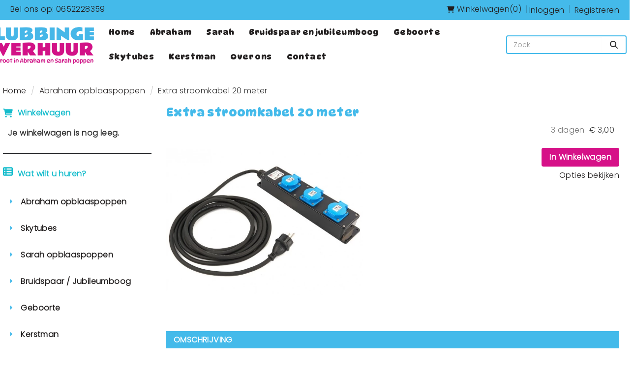

--- FILE ---
content_type: text/html; charset=utf-8
request_url: https://www.lubbingeverhuur.nl/extra-stroomkabel-20-meter
body_size: 14566
content:

<!DOCTYPE html>
<html lang="nl-NL">
<head>
    
                <!-- Google Tag Manager -->
                <script>(function(w,d,s,l,i){w[l]=w[l]||[];w[l].push({'gtm.start':
                new Date().getTime(),eventType:'gtm.js'});var f=d.getElementsByTagName(s)[0],
                j=d.createElement(s),dl=l!='dataLayer'?'&l='+l:'';j.async=true;j.src=
                'https://www.googletagmanager.com/gtm.js?id='+i+dl;f.parentNode.insertBefore(j,f);
                })(window,document,'script','dataLayer','GTM-TTBPSP4');</script>
                <!-- End Google Tag Manager -->
    
        <!--
        Powered by Rentpro - Rentpro helpt verhuurbedrijven met het opzetten en optimaliseren van succesvolle webwinkels. Het enige webwinkel pakket dat zich 100% richt op verhuurbedrijven.

        Meer weten? https://www.rentpro.nl

        Rentpro BV
        Industrieweg Oost 21
        6662 NE Elst (Gelderland)

        Bel ons:            024-3592594
        Stuur een email:    michael@rentpro.nl
        -->
    <meta charset="utf-8" />
    <meta name='viewport' content='width=device-width, maximum-scale=5.0, minimum-scale=1.0, initial-scale=1.0' />
    <meta name="referrer" content="no-referrer-when-downgrade">
            <title>Extra stroomkabel 20 meter</title>

    
    <link href="/favicon.ico" rel="shortcut icon" type="image/x-icon" />
            <meta name="description" content="Extra stroomkabel 20 meter. Bel / app naar: 0652228359 of mail naar info@lubbingepartyverhuur.nl" />

    
    <link href="/bundles/css?v=Lwqp_hmO_RtuMvh_CjFFyjpQ6SSFR73uL1QEP9tWsP81" rel="stylesheet"/>

    <script src="/bundles/modernizr?v=8R7xM-nhh0JS_2m8JnGPueoRmbg_rhRqXSi5KzS7duM1"></script>


        <script src="https://ajax.googleapis.com/ajax/libs/jquery/1.7.1/jquery.min.js?21"></script>

        <script src="https://ajax.googleapis.com/ajax/libs/jquery/3.2.1/jquery.min.js?21"></script>

        <script src="/Company/_Template/js/main.js?21"></script>

        <script src="/Scripts/jquery.validate.min.js?21"></script>
        <script src="/Scripts/jquery.validate.unobtrusive.min.js?21"></script>
        <script src="/Scripts/jquery.unobtrusive-ajax.min.js?21"></script>

        <script src="/Content/lightbox/js/jquery.smooth-scroll.min.js?21"></script>



<link rel="preconnect" href="https://fonts.googleapis.com"><link rel="preconnect" href="https://fonts.gstatic.com" crossorigin><link href="https://fonts.googleapis.com/css2?family=DynaPuff:wght@700&family=Poppins:wght@300&family=Rammetto+One&display=swap" rel="stylesheet"> 






    <link rel="canonical" href="https://www.lubbingeverhuur.nl/extra-stroomkabel-20-meter" />
    <meta property="og:url" content="https://www.lubbingeverhuur.nl/product/85/extra-stroomkabel-20-meter">
    <meta property="og:type" content="product" />
    <meta property="og:title" content="Extra stroomkabel 20 meter" />
    <meta property="og:description" content="Extra stroomkabel 20 meter. Bel / app naar: 0652228359 of mail naar info@lubbingepartyverhuur.nl" />
        <meta property="og:image" content="https://www.lubbingeverhuur.nl/Company/_Template/Pictures/Products/600x600/stroomkabel.jpg" />
    <meta property="og:site_name" content="www.lubbingeverhuur.nl">
    <meta property="article:author" content="Lubbinge Verhuur">
    <meta property="twitter:card" content="summary_large_image">
    <link rel="stylesheet" href="/Content/lightbox/css/lightbox.min.css" type="text/css" media="screen" />
            <!-- Google tag (gtag.js) --><script async src="https://www.googletagmanager.com/gtag/js?id=UA-24706567-1"></script><script>  window.dataLayer = window.dataLayer || [];  function gtag(){dataLayer.push(arguments);}  gtag('js', new Date());  gtag('config', 'UA-24706567-1');</script>
    



    
    
</head>

<body class="nay-home">
    <div class="rp__wrap">
        






        
                    <!-- Google Tag Manager (noscript) -->
                    <noscript><iframe src="https://www.googletagmanager.com/ns.html?id=GTM-TTBPSP4"
                    height="0" width="0" style="display:none;visibility:hidden"></iframe></noscript>
                    <!-- End Google Tag Manager (noscript) -->
        <text><!-- Google Tag Manager (noscript) --><noscript><iframe src="https://www.googletagmanager.com/ns.html?id=GTM-TTBPSP4"height="0" width="0" style="display:none;visibility:hidden"></iframe></noscript><!-- End Google Tag Manager (noscript) --></text>
            <div id="nav-top"> </div>
                                        

    <header class="rp__header" id="page_head">
        <div class="top-bar">
            <div class="container">
                    <div class="col-sm-5 col-xs-12 hidden-xs hidden-sm">
                        <a href="tel:0652228359">Bel ons op: 0652228359</a>
                    </div>
                    <div class="col-md-7 col-xs-12 d-flex align-items-center justify-content-center justify-content-lg-end">
                            <span class="hidden-xs hidden-sm" id="shopcartheader">
                                
    <a id="header-cart" class="d-inline-flex align-items-center" href="/shoppingcart/shopcart">
            <i class="fa-solid fa-shopping-cart bi bi-basket3 ma ma-shopping_cart mr-2"></i>
        <span class="header-cart-name hidden-xs">Winkelwagen</span> (0)
    </a>
        <span class="vr mx-2"></span>

                            </span>
                                                    <span>

    <a href="/account/login" id="seLogin">Inloggen</a>
        <span class="vr mx-2"></span>
    <a href="/account/register" id="seRegister">Registreren</a>

                            </span>
                                            </div>
            </div>
        </div>
        <nav class="navbar navbar-default">
            <div class="container">
                <div class="navbar-header">
                    <div class="col-xs-12 d-flex d-lg-none align-items-center justify-content-between">
<form action="/search?SearchOrderBy=Relevance" class="d-flex align-items-stretch" method="post">                            <input type="search" name="SearchString" class="form-control" aria-label="zoekbalk" placeholder="Zoek" onfocus="this.placeholder = ''" onblur="this.placeholder = 'Zoek'">
                            <button type="submit" value="Zoek" class="btn btn-default">
                                <span class="sr-only">Zoeken</span>
                                <i class="fa-solid fa-search bi bi-search ma ma-search"></i>
                            </button>
</form>                        <button type="button" class="navbar-toggle btn mx-0 px-0 collapsed" data-toggle="collapse" data-target="#navbar-collapse-1">
                            <span class="sr-only">Toggle navigation</span>
                            <i class="fa-solid fa-bars bi bi-list ma ma-menu"></i>
                        </button>
                    </div>
                    <div class="col-xs-6 mb-3 hidden-md hidden-lg">
                            <a href="tel:0652228359">
                                <span class="sr-only">bel ons op 0652228359</span>
                                <i class="fa-solid fa-phone bi bi-telephone ma ma-phone_in_talk" aria-hidden="true"></i><span> 0652228359</span>
                            </a>
                    </div>
                    <div class="col-xs-6 mb-3 hidden-md hidden-lg text-right">
                        <a href="/shoppingcart/shopcart" rel="tooltip">
                        <span class="sr-only">Ga naar winkelwagenoagina</span>
<span>Winkelwagen </span> <i class="fa-solid fa-shopping-cart bi bi-basket3 ma ma-shopping_cart" aria-hidden="true"></i></a>
                    </div>
                    <a href=/ class="navbar-brand hidden-xs hidden-sm">
                        <picture><source srcset="/Company/_Template/imagesWebP/logoLubbinge.webp" type="image/webp"
><img src="/Company/_Template/images/logoLubbinge.png"
 alt="Lubbinge verhuur Logo" loading="lazy" width="200" height="75"></picture>

                    </a>
                </div>
                <div class="collapse navbar-collapse" id="navbar-collapse-1">
                    <ul class="nav navbar-nav">
                            <li><a href="/">Home</a></li>
                            <li><a href="https://www.lubbingeverhuur.nl/abraham-opblaaspop">Abraham</a></li>
                            <li><a href="https://www.lubbingeverhuur.nl/sarah-opblaaspoppen">Sarah</a></li>
                            <li><a href="https://www.lubbingeverhuur.nl/bruidspaar">Bruidspaar en jubileumboog</a></li>
                            <li><a href="https://www.lubbingeverhuur.nl/geboorte">Geboorte</a></li>
                            <li><a href="https://www.lubbingeverhuur.nl/skytubes">Skytubes</a></li>
                            <li><a href="https://www.lubbingeverhuur.nl/kerstman">Kerstman</a></li>
                            <li><a href="/home/about">Over ons</a></li>
                            <li><a href="/contact">Contact</a></li>
                    </ul>
                    <ul class="nav navbar-nav navbar-right hidden-xs hidden-sm">
                        <li>
<form action="/search?SearchOrderBy=Relevance" class="SearchBarForm flx align-items-stretch" method="post">                                <input type="search" name="SearchString" class="form-control" aria-label="zoekbalk" placeholder="Zoek" onfocus="this.placeholder = ''" onblur="this.placeholder = 'Zoek'">
                                <button type="submit" value="Zoek" class="btn btn-default">
                                    <span class="sr-only">Zoeken</span>
                                    <i class="fa-solid fa-search bi bi-search ma ma-search"></i>
                                </button>
</form>                        </li>
                    </ul>
                </div>
            </div>
        </nav>
    </header>
    <div class="firstBar hidden">
        <div class="container">
                <div class="phoneDoubleBarHeader col-sm-5 col-xs-12 hidden-xs">
                    <a href="tel:0652228359">Bel ons op: 0652228359</a>
                </div>
                <div id="header-login-culture" class="col-sm-7 col-xs-12 pull-right text-right">
                    <div class="d-flex align-items-center justify-content-lg-end">
                            <div id="shopcartheader">
                                
    <a id="header-cart" class="d-inline-flex align-items-center" href="/shoppingcart/shopcart">
            <i class="fa-solid fa-shopping-cart bi bi-basket3 ma ma-shopping_cart mr-2"></i>
        <span class="header-cart-name hidden-xs">Winkelwagen</span> (0)
    </a>
        <span class="vr mx-2"></span>

                            </div>
                                                    <span>

    <a href="/account/login" id="seLogin">Inloggen</a>
        <span class="vr mx-2"></span>
    <a href="/account/register" id="seRegister">Registreren</a>

                            </span>
                                            </div>
                </div>
        </div>
    </div>
    <div id="topBar" class="hidden">

        <div id="page_header">
            <div class="container">
                <a href=/ id="header-logo" class="col-lg-2 col-md-2 col-sm-4 col-xs-12" style="background: transparent;text-align: center">
                    <picture><source srcset="/Company/_Template/imagesWebP/logoLubbinge.webp" type="image/webp"
><img src="/Company/_Template/images/logoLubbinge.png"
 alt="Lubbinge verhuur Logo" id="logo" loading="lazy" width="200" height="75"></picture>

                </a>


                <div class="hidden-xs single-block-header col-lg-3 col-md-3 col-sm-3 pull-right">
                        <div class="SearchBar">
<form action="/search?SearchOrderBy=Relevance" class="SearchBarForm flx align-items-stretch" method="post">                                <input type="search" name="SearchString" class="SearchBarTextField form-control" aria-label="zoekbalk" placeholder="Snel zoeken..." onfocus=" this.placeholder='' " onblur="this.placeholder='Snel zoeken...'" />
                                <button type="submit" class="SearchSubmit btn" aria-label="zoeken">
                                    <i class="fa-solid fa-magnifying-glass bi bi-search ma ma-search" aria-hidden="true"></i>
                                </button>
</form>                        </div>
                </div>



                <div class="hidden-xs col-sm-9 col-lg-8 col-md-9 transparantNavItems">
                    <a href="/">
                        <picture><source srcset="/Company/_Template/imagesWebP/logoLubbinge.webp" type="image/webp"
><img src="/Company/_Template/images/logoLubbinge.png"
 alt="Lubbinge verhuur Logo" id="logo" style="width: 100px; float: left; margin-right: 30px;" loading="lazy" width="200" height="75"></picture>

                    </a>
                    <nav>
                        <ul class="nav nav-pills">
                                <li><a style="font-family: &#39;DynaPuff&#39;, cursive" href="/">Home</a></li>
                                <li><a style="font-family: &#39;DynaPuff&#39;, cursive" href="https://www.lubbingeverhuur.nl/abraham-opblaaspop">Abraham</a></li>
                                <li><a style="font-family: &#39;DynaPuff&#39;, cursive" href="https://www.lubbingeverhuur.nl/sarah-opblaaspoppen">Sarah</a></li>
                                <li><a style="font-family: &#39;DynaPuff&#39;, cursive" href="https://www.lubbingeverhuur.nl/bruidspaar">Bruidspaar en jubileumboog</a></li>
                                <li><a style="font-family: &#39;DynaPuff&#39;, cursive" href="https://www.lubbingeverhuur.nl/geboorte">Geboorte</a></li>
                                <li><a style="font-family: &#39;DynaPuff&#39;, cursive" href="https://www.lubbingeverhuur.nl/skytubes">Skytubes</a></li>
                                <li><a style="font-family: &#39;DynaPuff&#39;, cursive" href="https://www.lubbingeverhuur.nl/kerstman">Kerstman</a></li>
                                <li><a style="font-family: &#39;DynaPuff&#39;, cursive" href="/home/about">Over ons</a></li>
                                <li><a style="font-family: &#39;DynaPuff&#39;, cursive" href="/contact">Contact</a></li>
                        </ul>
                    </nav>
                </div>


                <div class="navbar navbar-inverse hidden-lg hidden-md hidden-sm col-xs-12 ">
                    <div>
                        <div class="navbar-header navbar-header-mobile col-sm-12">
                            <div class="flx">
                                    <div class="SearchBar col-sm-9 col-md-10 col-xs-7 px-0">
<form action="/search?SearchOrderBy=Relevance" class="SearchBarForm flx align-items-stretch" method="post">                                            <input type="search" style="height: 100%; width: 100%; border: 0; border-radius: 5px " name="SearchString" class="SearchBarTextField" aria-label="zoekbalk" placeholder="Zoek" onfocus="this.placeholder = ''" onblur="this.placeholder = 'Zoek'">
                                            <button type="submit" value="Zoek" class="btn SearchSubmit" style="margin-left:-48px">
                                                <span class="sr-only">Zoeken</span>
                                                <i class="fa-solid fa-search bi bi-search ma ma-search"></i>
                                            </button>
</form>                                    </div>
                                                                    <button type="button" class="navbar-toggle" id="collapseHide" aria-label="zoeken">
                                        <span class="icon-bar"></span>
                                        <span class="icon-bar"></span>
                                        <span class="icon-bar"></span>
                                    </button>
                            </div>
                            <div class="fullwidthSpanner">
                                <div class="centered-content flx">
                                        <div class="col-xs-6 col-sm-6 col-md-12 col-lg-12" id="header-phone-mobile2">

                                                <a href="tel:0652228359"><span><i class="fa-solid fa-phone bi bi-telephone ma ma-phone_in_talk mobileIcon" aria-hidden="true"></i>&nbsp;0652228359</span></a><br />


                                        </div>
                                                                            <div id="cart" class="col-xs-6 col-sm-6 col-md-12 col-lg-12 cartTranspHeader ">
                                            <a href="/shoppingcart/shopcart" rel="tooltip"> Winkelwagen<i class="fa-solid fa-shopping-cart bi bi-basket3 ma ma-shopping_cart mobileIcon" aria-hidden="true"></i></a>
                                        </div>
                                </div>
                            </div>
                        </div>
                        <div class="navbar-collapse collapse" style="clear: both;">
                            <ul class="nav navbar-nav">
                                        <li><a href="/">Home</a></li>
                                        <li><a href="https://www.lubbingeverhuur.nl/abraham-opblaaspop">Abraham</a></li>
                                        <li><a href="https://www.lubbingeverhuur.nl/sarah-opblaaspoppen">Sarah</a></li>
                                        <li><a href="https://www.lubbingeverhuur.nl/bruidspaar">Bruidspaar en jubileumboog</a></li>
                                        <li><a href="https://www.lubbingeverhuur.nl/geboorte">Geboorte</a></li>
                                        <li><a href="https://www.lubbingeverhuur.nl/skytubes">Skytubes</a></li>
                                        <li><a href="https://www.lubbingeverhuur.nl/kerstman">Kerstman</a></li>
                                        <li><a href="/home/about">Over ons</a></li>
                                        <li><a href="/contact">Contact</a></li>
                            </ul>

                        </div>
                    </div>
                </div>

            </div>
        </div>




    </div>
    <div class="container hidden">
            </div>
                                                                                                                                                                                    <div id="page_content" class="page_content " style=" ">
                <div class="container ">

                        <div class="col-xs-12 px-0">
                            <div class="row">
        <ul class="breadcrumb col-xs-12 mx-0 my-2">
                            <li><a href="/">Home</a></li>
                                <li><a href="/abraham-opblaaspop">Abraham opblaaspoppen</a></li>
                        <li>Extra stroomkabel 20 meter</li>

        </ul>

                            </div>
                        </div>



                            <aside class="col-lg-3 col-md-3 col-sm-12 pl-md-0 SideBarProductPage" style="clear: both;">
                                <div id="shopcartsummary" class="hidden-xs hidden-sm" style="margin-bottom:20px;">
                                    <div>
                                        

        <section class="shopcartSummaryv2">
            <div class="shopcartHeaderLeftMenu">
                <i class="fa-solid fa-shopping-cart bi bi-basket3 ma ma-shopping_cart shoppingCartIcon" aria-hidden="true"></i>
                <div class="shopcartHeader">
                    <div class="cartTitle">
                        <a class="Headerlink" href="/shoppingcart/shopcart">Winkelwagen</a>
                    </div>
                </div>
            </div>
                    <div class="shopcartEmpty"><b>Je winkelwagen is nog leeg.</b></div>
        </section>

                                    </div>
                                    <div style="clear:both;"></div>
                                </div>

                                    <span id="categorymenu">

    <div class="shopcartcategories CategoryIndexList">
        <button id="toggleCatMenu" data-toggle="collapse" data-target="#category-collapse" class="CollapseCategories hidden-md hidden-lg">Bekijk Categorie&#235;n<i class="fa-solid fa-caret-down bi bi-caret-down-fill ma ma-arrow_drop_down" style="float: right; color:#ccc; transition: transform 1s;" id="arrowToggleCatMenu"></i></button>

        <div id="category-collapse" class="collapse collapse-md">
                <div class="CategoryMenuHeader">
                        <a class="Headerlink" href=/>
                            <i class="fa-solid fa-list-alt bi bi-card-list ma ma-category leftMenulistItemIcon"></i>Wat wilt u huren?
                        </a>

                </div>
                            <ul class="CategoryMenu">
                        <li class="">
                            <span>
                                    <i class="fa-solid fa-caret-right bi bi-caret-right-fill ma ma-arrow_right MenuOutlines" aria-hidden="true"></i>
                                <a href="/abraham-opblaaspop" class="novis">Abraham opblaaspoppen</a>
                            </span>
                        </li>
                        <li class="">
                            <span>
                                    <i class="fa-solid fa-caret-right bi bi-caret-right-fill ma ma-arrow_right MenuOutlines" aria-hidden="true"></i>
                                <a href="/skytubes" class="novis">Skytubes</a>
                            </span>
                        </li>
                        <li class="">
                            <span>
                                    <i class="fa-solid fa-caret-right bi bi-caret-right-fill ma ma-arrow_right MenuOutlines" aria-hidden="true"></i>
                                <a href="/sarah-opblaaspoppen" class="novis">Sarah opblaaspoppen</a>
                            </span>
                        </li>
                        <li class="">
                            <span>
                                    <i class="fa-solid fa-caret-right bi bi-caret-right-fill ma ma-arrow_right MenuOutlines" aria-hidden="true"></i>
                                <a href="/bruidspaar" class="novis">Bruidspaar / Jubileumboog</a>
                            </span>
                        </li>
                        <li class="">
                            <span>
                                    <i class="fa-solid fa-caret-right bi bi-caret-right-fill ma ma-arrow_right MenuOutlines" aria-hidden="true"></i>
                                <a href="/geboorte" class="novis">Geboorte</a>
                            </span>
                        </li>
                        <li class="">
                            <span>
                                    <i class="fa-solid fa-caret-right bi bi-caret-right-fill ma ma-arrow_right MenuOutlines" aria-hidden="true"></i>
                                <a href="/kerstman-opblaaspop" class="novis">Kerstman</a>
                            </span>
                        </li>
                </ul>
        </div>
    </div>
    <script>
        $("#toggleCatMenu").click(function () {
            $("#arrowToggleCatMenu").toggleClass("rotate180");
        });
    </script>

                                    </span>

                            </aside>
                            <div class="" style="text-align: center;">
                                <div id="modal-loader" class="modal-loader" style="margin-top:30px; display:none;">
                                    <i class="fa-solid fa-spinner bi bi-arrow-clockwise ma ma-progress loading" aria-hidden="true"></i>
                                    <span>Een moment geduld...</span>
                                </div>
                            </div>
                            <main id="mainContent" class="mainContent col-lg-9 col-md-9 col-sm-12 col-xs-12 pr-md-0">
                                


<script>
                        window.dataLayer = window.dataLayer || [];
                        window.dataLayer.push({ecommerce: null });
                        window.dataLayer.push({
                          "event": "view_item",
                          "ecommerce": {"currency":"EUR","value":"3.00","items":[{"item_id":"85","item_name":"Extra stroomkabel 20 meter","currency":"EUR","item_category":"Abraham opblaaspoppen","price":"3.00"}]}});
                    </script>
    <script type="application/ld+json">
        {
  "@context": "https://schema.org/",
  "@type": "Product",
  "name": "Extra stroomkabel 20 meter",
  "image": "https://www.lubbingeverhuur.nl/Company/_Template/Pictures/Products/600x600/stroomkabel.jpg",
  "sku": "-",
  "description": "Extra stroomkabel 20 meter. Bel / app naar: 0652228359 of mail naar info@lubbingepartyverhuur.nl",
  "mpn": "85",
  "offers": {
    "@type": "Offer",
    "url": "https://www.lubbingeverhuur.nl/extra-stroomkabel-20-meter",
    "priceCurrency": "EUR",
    "price": "3.00",
    "priceValidUntil": "2027-01-21",
    "itemCondition": "UsedCondition",
    "availability": "https://schema.org/InStock",
    "seller": {
      "@type": "Organization",
      "name": ""
    }
  }
}
    </script>
    <script type="text/javascript">
        function updateProductSetQuantity(newQuantity) {
            // Get all elements that are part of the product set
            var productSetItems = document.querySelectorAll('[id^="product-set-item-amount-"]');
            productSetItems.forEach(function (item) {
                var baseAmount = parseInt(item.getAttribute('data-base-amount'));
                var updatedAmount = baseAmount * newQuantity;
                item.innerHTML = updatedAmount + 'x';
            });
        }
    </script>


<article class="rp__product">
        <header class="rp__product-heading rp__page-header">
            <h1 class="prdTitel">


                Extra stroomkabel 20 meter


            </h1>
        </header>
            <div class="productDetails col-xs-12 pl-0 px-xs-0">
            <div class="row">
                            <div class="col-xs-12 col-sm-8">
                <div id="rpCarousel" class="carousel slide" data-interval="false">
                    <div class="carousel-inner" role="listbox">
                        
                            <div class="item active">
                                <a id="lightboxLink_184" data-imageid="184" class="lightboxLinkProductImage" href="/Company/_Template/Pictures/Products/600x600/stroomkabel.jpg" data-lightbox="lightbox[products]" aria-label="lightbox">
                                    <picture><source srcset="/Company/_Template/Pictures/ProductsWebP/600x600/stroomkabel.webp" type="image/webp"
><img src="/Company/_Template/Pictures/Products/600x600/stroomkabel.jpg"
 title="Extra stroomkabel 20 meter" alt="Extra stroomkabel 20 meter" class="d-block w-100 184" onclick="openLightbox(this)" data-imageid="lightboxLink_184" loading="lazy"></picture>

                                </a>
                            </div>
                    </div>



                    <!-- Carousel Controls -->

                </div>
                <script src="https://code.jquery.com/jquery-3.6.4.min.js"></script>
                
                <script>
                $(document).ready(function () {
    var carousel = $("#rpCarousel").carousel();

    var thumbnails = $('.carousel-indicators li');
    var thumbnailGroup = $('.carousel-indicators');

    // Fixed number of thumbnails visible at a time
    var maxVisibleThumbnails =  3;

    thumbnails.on('click', function () {
        var index = $(this).index();
        carousel.carousel(index); // Navigate to the corresponding slide when a thumbnail is clicked
    });

    // Initial update to show the first 5 thumbnails
    updateThumbnails(0);

    // Update thumbnails based on the active index
    function updateThumbnails(activeIndex) {
        // Empty the thumbnail group
        thumbnailGroup.html('');

        // Calculate the range of thumbnails to display
        var totalThumbnails = thumbnails.length;
        var startIndex = Math.max(0, activeIndex - Math.floor(maxVisibleThumbnails / 2));
        var endIndex = Math.min(totalThumbnails - 1, startIndex + maxVisibleThumbnails - 1);

        // Adjust the range if there are fewer thumbnails than the maximum visible
        if (totalThumbnails < maxVisibleThumbnails) {
            startIndex = 0;
            endIndex = totalThumbnails - 1;
        } else {
            // Ensure there are always 5 thumbnails visible
            while (endIndex - startIndex + 1 < maxVisibleThumbnails) {
                if (endIndex < totalThumbnails - 1) {
                    endIndex++;
                } else if (startIndex > 0) {
                    startIndex--;
                }
            }
        }

        // Append the visible thumbnails
        for (var i = startIndex; i <= endIndex; i++) {
            var thumbnailClone = thumbnails.eq(i).clone();
            if (i === activeIndex) {
                thumbnailClone.addClass('active');
            }
            thumbnailGroup.append(thumbnailClone);
        }
    }

    // Update thumbnails on carousel slide event
    $('#rpCarousel').on('slid.bs.carousel', function (event) {
        var activeIndex = $(event.relatedTarget).index();
        updateThumbnails(activeIndex);
    });
});

                </script>
            </div>

                <div class="col-xs-12 col-sm-4 pull-right">
                        <div class="col-xs-6 col-md-12 pull-right text-right d-flex flex-column gap-2 mb-3 p-0 prdprijslist">
                                <input type="hidden" id="productamount-85" name="productamount" value="1" />
                                        <div class="productprice_1day">
                <p class="productprice_xamountdays">
                        <span class="productprice_xamountdaysdescr text-muted">3 dagen&nbsp;</span>
                            <span content="EUR" class="price-currency">€</span>
        <span class="price-display" content="3.00">3,00</span>

                                    </p>
            </div>


                        </div>
                            <div class="col-xs-12 text-right" style="padding:0;">
        <a id="winkelwagenbutton-85" class="btn btn-primary mt-2 text-bold" href="javascript:addToCart(85, &#39;false&#39;);" onclick="window.dataLayer = window.dataLayer || [];                        window.dataLayer.push({ecommerce: null });                        window.dataLayer.push({                          'event': 'add_to_cart',                          'ecommerce': {'currency':'EUR','value':'3.00','items':[{'item_id':'85','item_name':'Extra stroomkabel 20 meter','currency':'EUR','item_category':'Abraham opblaaspoppen','price':'3.00'}]}});;">In Winkelwagen</a>
                            </div>
                                                <div class="col-xs-12" style="text-align: right; padding: 0; margin-top: 10px;">
            <span style="display: block; line-height: 15px;">
                <a href="#options" class="prdctoptions">
                    Opties bekijken
                </a>
            </span>
        </div>
                </div>
            </div>

            <div class="productInfo product-description col-lg-12 col-xs-12 col-sm-12" style="padding:0">
                <div class="display-label">
                    <p style="color:#221f1f">Omschrijving</p>
                </div>
                <div class="dec col-lg-12 col-xs-12">
                    <p>De poppen worden geleverd incl. blower, 4 grondpennen en leeftijdsbanner naar keuze.&nbsp;</p>
<p>De pop zit in een handige transporttas die in elke auto past.</p>
<p>Mocht u nog een extra stroomkabel nodig hebben, dan kunt u dit erbij huren.</p>
<p>10 meter kabel voor &euro;2.</p>
<p>20 meter kabel voor &euro;3.</p>
<p>Hoe leuk is het om de Abraham of Sarah s'avonds verlicht te hebben.</p>
<p>Ook een tuinverlichting kunnen wij voor &euro;5 extra erbij doen.</p>
                </div>
            </div>
            <div style="clear:both"></div>
        <div class="productInfo product-option col-lg-12 col-sm-12 col-xs-12" style="padding:0">
                <a name="options"></a>
                <div class="display-label">
                    <p style="color:#221f1f">Extra Productopties</p>
                </div>




        <div class="row category_product">
            <h3 class="hidden-sm hidden-md hidden-lg col-xs-12">
                <a href="/verlichting" class="UnderlineLink1">Verlichting</a>
            </h3>
            <div class="col-lg-3 col-md-3 col-sm-6 col-xs-6 text-center">
                <a href="/verlichting">
<picture><source srcset="/Company/_Template/Pictures/ProductsWebP/100x100/verlichting.webp" type="image/webp"
><img src="/Company/_Template/Pictures/Products/100x100/verlichting.jpg"
 title="Verlichting" alt="Verlichting" loading="lazy"></picture>
                                            <span class="hidden-xs hidden-sm col-md-12" style="padding:0;display:block;margin-top:5px;text-decoration: underline;">meer informatie</span>
                </a>
            </div>
            <div class=" col-lg-3 col-md-3 col-sm-6 col-xs-6 pull-right">
                <div class="col-xs-12 text-right" style=" border: 0px;padding:0">
                            <p class="productprice_1day">
                                            <span class="text-muted">3 dagen</span>
                                <span>
                                            <span content="EUR" class="price-currency">€</span>
        <span class="price-display" content="5.00">5,00</span>

                                </span>
                            </p>
                            <div class="productprice_vat mt-3">
                                <p>
                                    Incl. BTW
                                </p>
                            </div>
                                    </div>

                                    <div class="col-xs-12 text-right" style=" padding:0">

                                <a class="btn btn-primary" href="javascript:addToCart(86, &#39;false&#39;);" onclick="window.dataLayer = window.dataLayer || [];                        window.dataLayer.push({ecommerce: null });                        window.dataLayer.push({                          'event': 'add_to_cart',                          'ecommerce': {'currency':'EUR','value':'5.00','items':[{'item_id':'86','item_name':'Verlichting','currency':'EUR','item_category':'Abraham opblaaspoppen','price':'5.00'}]}});;">
                                    In Winkelwagen
                                </a>
                    </div>

            </div>
            <div class=" col-lg-6 col-md-6 col-sm-12 col-xs-12">
                <h3 class="hidden-xs col-sm-12" style="padding:0"><a href="/verlichting">Verlichting</a></h3>


                <div class="col-xs-12 description" style="padding:0">
                            
                </div>
                    <div class="col-xs-12 hidden-md hidden-lg" style="padding:0"><a href="/verlichting" style="padding:0;display:block;margin-top:5px;">meer informatie</a></div>

            </div>

        </div>

<script>
    var modal;
    var pop;

    function showsPopup(id) {
        pop = $("#popupShoppingcart" + id);
        modal = pop.parent();
        modal.show();
    }

    function closesPopup(id) {
        pop = $("#popupShoppingcart" + id);
        modal = pop.parent();
        modal.hide();
    }

    function popUpCallback(id) {
        $("#modal-loader-" + id).hide();
        $("#toshoppingcart-" + id).show();
    }

    $('.modal').click(function (e) {
        if (pop !== undefined && pop !== null) {
            var id = pop.attr('id');
            if (e.target.id != id && $(e.target).parents('#' + id).length == 0 && pop.is(":visible")) {
                modal.hide();
            }
        }
    });
</script>
        </div>
        </div>
</article>


<script src="/Content/lightbox/js/lightbox.js"></script>
<!--script src="~/Content/js/glass.js?ver=1.3.2"></!--script>-->
<!--script src="~/Content/js/glassSettings.js"></!--script>-->

<script>
    var lis = document.getElementsByClassName("subImagesListItem");
    var listSize = null;
    var visibleSubimages; //count start at 0
    listSize = lis.length;

    function NumberOfSubImagesShown()
    {
        if($(window).width() < 992)
        {
            visibleSubimages = 1; //two images
            for (var i = 0; i < listSize; i++) {
                if (i > visibleSubimages) {
                    $("#" + lis[i].childNodes[1].id).parent().hide();
                }
                else
                {
                    $("#" + lis[i].childNodes[1].id).parent().show();
                }
            }
        }
        else
        {
            visibleSubimages = 2; //three images
            for (var i = 0; i < listSize; i++) {
                if (i > visibleSubimages) {
                    $("#" + lis[i].childNodes[1].id).parent().hide();
                }
                else
                {
                    $("#" + lis[i].childNodes[1].id).parent().show();
                }
            }
        }
    }

    function NumberOfSubImagesShownOnResize(){
        for (var i = 0; i < listSize; i++) {
            if(lis[i].childNodes[1].id == $("#mainImage").attr("class").substring($("#mainImage").attr("class").lastIndexOf(" ") + 1))
            {
                if($(window).width() < 992)
                {
                    if(i == 0)
                    {
                        $("#" + lis[i+2].childNodes[1].id).parent().hide();
                        break;
                    }
                    else if(i == (listSize - 1))
                    {
                        $("#" + lis[i-2].childNodes[1].id).parent().hide();
                        break;
                    }
                    else
                    {
                        for (var j = 0; j < listSize; j++) {
                            if($("#" + lis[j].childNodes[1].id).parent().is(":visible"))
                            {
                                var first = lis[j].childNodes[1].id;
                                var second = lis[j + 1].childNodes[1].id;
                                var third = lis[j + 2].childNodes[1].id;

                                if(lis[i].childNodes[1].id == first || lis[i].childNodes[1].id == second)
                                {
                                    $("#" + third).parent().hide();
                                    break;
                                }
                                else if (lis[i].childNodes[1].id == third)
                                {
                                    $("#" + first).parent().hide();
                                    break;
                                }
                            }
                        }
                    }
                }
                else
                {
                    if(i == 0)
                    {
                        $("#" + lis[i+2].childNodes[1].id).parent().show();
                        break;
                    }
                    else if(i == (listSize - 1))
                    {
                        $("#" + lis[i-2].childNodes[1].id).parent().show();
                        break;
                    }
                    else
                    {
                        for (var j = 0; j < listSize; j++) {
                            if($("#" + lis[j].childNodes[1].id).parent().is(":visible"))
                            {
                                var first = lis[j].childNodes[1].id;
                                var second = lis[j + 1].childNodes[1].id;
                                var third = lis[j + 2].childNodes[1].id;

                                if(lis[i].childNodes[1].id == first || lis[i].childNodes[1].id == second)
                                {
                                    $("#" + third).parent().show();
                                    break;
                                }
                                else if (lis[i].childNodes[1].id == third)
                                {
                                    $("#" + first).parent().show();
                                    break;
                                }
                            }
                        }
                    }
                }
            }
        }
    }

    //if possible place in css
    function ImageDisplaySmall()
    {
        if($(window).width() < 1200)
        {
            $(".subImagesListItem").css({"float":"left",
                "margin-top": "15px",
                "margin-right": "5px"});
            if($(window).width() < 360)
            {
                $(".subImagesListItem").css({"width":"83px",
                    "height":"83px"})
            }
            else if($(window).width() < 480)
            {
                $(".subImagesListItem").css({"width":"90px",
                    "height":"90px"})
            }
            else if($(window).width() < 768)
            {
                $(".subImagesListItem").css({"width":"90px",
                    "height":"90px"})
            }
            else
            {
                $(".subImagesListItem").css({"width":"90px",
                    "height":"90px"})
            }
        }
        else
        {
            $(".subImagesListItem").css({"float":"none",
                "width":"97px",
                "height":"97px",
                "margin-top":"0px",
                "margin-bottom": "5px"})
        }
    }

    $(document).ready(function () {
        //If Images count less than 3 show old display
        if(1 > 3)
        {
            NumberOfSubImagesShown();
        }
        else
        {
            ImageDisplaySmall();
        }
    });

    $(window).resize(function(){
        //If Images count less than 3 resize like old display
        if(1 > 3)
        {
            NumberOfSubImagesShownOnResize();
        }
        else
        {
            ImageDisplaySmall();
        }
    });
</script>

<script>
    var modal;
    var pop;

    function showPopup() {
        pop = $("#popupShoppingcart");
        modal = pop.parent();
        modal.show();
    }

    function closePopup() {
        pop = $("#popupShoppingcart");
        modal = pop.parent();
        modal.hide();
    }

    function popUpCallback(id) {
        $("#modal-loader-" + id).hide();
        $("#toshoppingcart-" + id).show();
    }

    $('.modal').click(function (e) {
        if (pop !== undefined && pop !== null) {
            var id = pop.attr('id');
            if (e.target.id != id && $(e.target).parents('#' + id).length == 0 && pop.is(":visible")) {
                modal.hide();
            }
        }
    });

    $(function () {
        setTimeout(function () {
            var hiddenFieldInput = $('#hiddenAntiBotInput');
            if (hiddenFieldInput.val() === "") {
                hiddenFieldInput.val("realUser");
            }
        }, 1000);
    })
</script>




























                            </main>
                </div>
            </div>
                <a href="#nav-top" style="text-decoration:none;" class="link-nav-top" aria-label="Terug naar boven">
                    <div class="nav-naar-top">
                        Terug naar boven
                    </div>
                </a>

        <footer id="page_footer" class="page_footer" >
                <div class="container" >
                    
    <div class="CreativeFooter">

        <div class="col-lg-3 col-md-4 col-sm-6 col-xs-12 ">
            <div class="CreativeFooter-items CreativeFooter-Adress">
                <h3 class="creative-title">Lubbinge verhuur</h3>
                <span class="creative-adres">Veneweg 60</span>
                <span class="creative-zip"> 7946 LD Wanneperveen</span>
                    <span class="creative-phone" style="margin-top:20px;"><a href="tel:0652228359"><b>T: </b>0652228359</a></span>
                    <span class="creative-mail"><a href="mailto:info@lubbingepartyverhuur.nl "><b>E: </b>info@lubbingepartyverhuur.nl </a></span>


                    <menu class="social-media-container">
                            <li>
                                <a href="https://www.facebook.com/463603497057948" target="_blank" rel="noopener" title="Facebook" aria-label="facebook">
                                    <i class="fa-brands fa-facebook bi bi-facebook ma ma-facebook"></i><span class="sr-only visually-hidden">facebook</span>
                                </a>
                            </li>
                                                    <li>
                                <a href="https://twitter.com/LubbingeVerhuur" target="_blank" rel="noopener" title="Twitter" aria-label="twitter">
                                    <i class="fa-brands fa-x-twitter bi bi-twitter-x ma ma-twitter-x"></i><span class="sr-only visually-hidden">twitter  x</span>
                                </a>
                            </li>
                                                                                                                                            </menu>
            </div>
        </div>
            <div class="col-lg-3 col-md-3 col-sm-6 CreativeFooter-items">
                <ul>
                        <li><h3>Links</h3></li>
                                            <li><a href="/home/about">Over ons</a></li>
                        <li><a href="/linkpartners">Partners</a></li>
                </ul>
            </div>
            <div class="col-lg-3 col-md-3 col-sm-6 CreativeFooter-items">
                <ul>
                        <li><h3>Shop</h3></li>
                                            <li><a href="https://www.lubbingeverhuur.nl/Afhaalservice">Afhaalservice</a></li>
                        <li><a href="https://www.lubbingeverhuur.nl/huurvoorwaarden">Huurvoorwaarden</a></li>
                </ul>
            </div>
        <div class="col-lg-3 col-md-3 col-sm-6 CreativeFooter-items CreativeFooter-items-last">
            <h3>Openingstijden</h3>
            <div class="mainContent2"><ul class="unstyled-list opening-hours">
<li>Maandag<span class="pull-right">09:00 - 21:00</span></li>
<li>Dinsdag<span class="pull-right">09:00 - 21:00</span></li>
<li>Woensdag<span class="pull-right">09:00 - 21:00</span></li>
<li>Donderdag<span class="pull-right">09:00 - 21:00</span></li>
<li>Vrijdag<span class="pull-right">09:00 - 21:00</span></li>
<li>Zaterdag<span class="pull-right">09:00 - 21:00</span></li>
<li>Zondag<span class="pull-right">12:00 - 21:00</span></li>
</ul></div>
        </div>
    </div>

                </div>
        </footer>


                
        <div id="page_copyright" class="rp__footer__credit">
            <div class="container">
                <div class="row align-items-center">
                            <a href="https://www.rentpro.nl" target="_blank" rel="noopener" class="col-lg-4 col-md-4 col-sm-6 col-xs-6" style="text-align: left;display: block !important;">
                                    <picture>
                                        <source srcset="/Content/images/Logo/poweredby.webp" type="image/webp">
                                        <source srcset="/Content/images/Logo/poweredby.png" type="image/png">
                                        <img loading="lazy" width="108" height="31" src="/Content/images/Logo/poweredby.png" alt="Powered by Rentpro" style="display: block !important;">
                                    </picture>
                            </a>
                        <b class="col-lg-4 col-md-4 hidden-sm hidden-xs copyrightbartext" style="font-weight:normal; text-align:center; line-height: 30px;color:#333">
                            © 2026 - Lubbinge verhuur                        </b>
                        <b class="hidden-lg hidden-md col-sm-6 col-xs-6 copyrightbartext " style="font-weight:normal; text-align:right; line-height: 24px;color:#333;  overflow:hidden; text-overflow:ellipsis;">© 2026 - Lubbinge verhuur</b>
                            <div class="col-lg-4 col-sm-12 col-xs-12 col-md-4" style="text-align: right;padding-top: 2px;">
                                <menu class="rp__footer__credit-social list-unstyled flx flx-y-end ml-auto">
                                        <li>
                                            <a class="d-flex" href="https://www.facebook.com/463603497057948" target="_blank" rel="noopener" title="Facebook" aria-label="facebook">
                                                <i class="fa-brands fa-facebook bi bi-facebook ma ma-facebook"></i><span class="sr-only visually-hidden">facebook</span>
                                            </a>
                                        </li>
                                                                            <li>
                                            <a class="d-flex" href="https://twitter.com/LubbingeVerhuur" target="_blank" rel="noopener" title="Twitter" aria-label="twitter">
                                                <i class="fa-brands fa-x-twitter bi bi-twitter-x ma ma-twitter-x"></i><span class="sr-only visually-hidden">twitter</span>
                                            </a>
                                        </li>
                                                                                                                                                                                                                    </menu>
                            </div>
                </div>
            </div>
        </div>
    </div>


        <script src="https://cdn.jsdelivr.net/npm/bootstrap@3.3.7/dist/js/bootstrap.min.js?21"></script>

        <script src="/Content/datepicker/js/jquery-ui-1.12.1.custom.min.js?21"></script>
        <link href="/Content/datepicker/css/ui-lightness/jquery-ui-1.12.1.custom.min.css?21" rel="stylesheet" />

        <script src="/Content/js/Datepicker.js?2?21"></script>

                

<script>let scrollpos = window.scrollY  const header = document.querySelector("#page_header")  const header_height = header.offsetHeight  const add_class_on_scroll = () => header.classList.add("scrolled")  const remove_class_on_scroll = () => header.classList.remove("scrolled")  window.addEventListener('scroll', function() {     scrollpos = window.scrollY;    if (scrollpos >= header_height) { add_class_on_scroll() }    else { remove_class_on_scroll() }    console.log(scrollpos)  })</script>




    <script>

        var jsLanguageURLPrefix = "";

        function addToCart(productid, ajax, callback) {

            if (ajax == "true") {
                addToCartAjax(productid, callback);
            }
            else {
                addToCartStandard(productid);
            }
        }

        $(document).ajaxComplete(function (event, xhr, settings) {
            if (settings.url == "/shoppingcart/AddToCartAjax") {
                $.ajax({
                    cache: false,
                    url: "/shoppingcart/ShopCartHeader",
                    success: function (data) {
                        $("#shopcartheader").html(data);
                    }
                })
            }
        });

        $("#ShowVAT").on("change", function () {
            var expire = new Date();
            expire.setDate(expire.getDate() + 1);
            document.cookie = "VATCookieSwitch=" + document.getElementById('ShowVAT').checked + ";" + "expires=" + expire.toGMTString() + "; path=/" + ";";
            window.location.reload();
        })

        function addToCartAjax(productid, callback) {
            var PCode = $("#prdCode-" + productid).val();
            var PAmount = 1;
            if ($("#productamount-" + productid).val() != undefined) {
                PAmount = $("#productamount-" + productid).val();
            }
            var Ppackage = 0;
            if ($('#productPackageSelector').length) {
                Ppackage = $('#productPackageSelector').find("option:selected").val()
            }

            $.ajax({
                cache: false,
                url: jsLanguageURLPrefix +"/shoppingcart/AddToCartAjax",
                type: "POST",
                data: {
                    id: productid,
                    prdCode: PCode,
                    amount: PAmount,
                    packageId: Ppackage,
                },
                success: function (data) {
                    callback(productid);
                    $("#shopcartsummary").html(data[1]);
                    $(".bc-amount-shopcart").html(data[3]);
                    $('#winkelwagenbutton-' + productid).removeClass('btn btn-primary').addClass('AddedToShopcart btn btn-success');
                    updateCartMatomo(data[4]);
                    document.getElementById('winkelwagenbutton-' + productid).textContent = 'Toegevoegd';
                }
            })
        }

        function addToCartStandard(productid) {
            var PCode = $("#prdCode-" + productid).val();
            var PAmount = $("#amountList-" + productid + " :selected").val();
            if (PAmount == undefined)
                PAmount = $("#productamount-" + productid).val();
            var Ppackage = 0;
            if ($('#productPackageSelector').length) {
                Ppackage = $('#productPackageSelector').find("option:selected").val()
            }

            $.ajax({
                cache: false,
                url: jsLanguageURLPrefix + "/shoppingcart/AddToCartJavascript",
                type: "POST",
                data: {
                    id: productid,
                    prdCode: PCode,
                    amount: PAmount,
                    packageId: Ppackage,
                },
                success: function (data) {
                    window.location.href = "/shoppingcart/shopcart";
                }
            })
        }

        function updateCartMatomo(shopcartString) {
            if (shopcartString == '') {
                return;
            }
            try {
                var cartInfo = JSON.parse(shopcartString);
                window._mtm = window._mtm || [];
                window._mtm.push({
                    'event': 'update_cart',
                    'cartData': cartInfo
                });
            }
            catch (e) {
                return;
            }
        }

        // <![CDATA[
        function observeRpTrigger() {
            const rpTriggers = document.querySelectorAll('.rp__trigger');
            const observer = new IntersectionObserver(entries => {
                entries.forEach(entry => {
                    if (entry.isIntersecting) {
                        entry.target.classList.add('triggered');
                    } else {
                        entry.target.classList.remove('triggered');
                    }
                });
            });
            rpTriggers.forEach(rpTrigger => observer.observe(rpTrigger));
        }
        observeRpTrigger();
	    // ]]>

        // Lazy loading implementation using Intersection Observer API
        const lazyBackgroundImages = document.querySelectorAll('.rp__intro-image');
        const lazyLoad = (image) => {
            const observer = new IntersectionObserver((entries) => {
                entries.forEach((entry) => {
                    const backgroundImage = entry.target;
                    const innerWidth = window.innerWidth;
                    if (entry.isIntersecting) {
                        if (innerWidth > 576) {
                            backgroundImage.style.backgroundImage = `url(${backgroundImage.dataset.d})`;
                        }
                        else {
                            backgroundImage.style.backgroundImage = `url(${backgroundImage.dataset.m})`;
                        }
                        backgroundImage.classList.add('lazy-loaded');
                        observer.unobserve(backgroundImage);
                    }
                });
            });

            observer.observe(image);
        };

        lazyBackgroundImages.forEach((lazyBackgroundImage) => {
            lazyLoad(lazyBackgroundImage);
        });
    </script>

</body>
</html>
